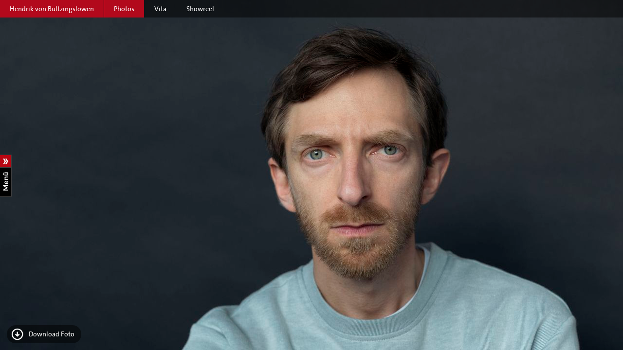

--- FILE ---
content_type: text/html; charset=UTF-8
request_url: https://schott-kreutzer.de/schauspielerinfo/hendrik-von-bueltzingsloewen
body_size: 1950
content:
	<!doctype html>
<html lang="de">
<head>
  <meta charset="utf-8">
  <meta http-equiv="X-UA-Compatible" content="IE=edge">
  <meta name="viewport" content="width=device-width, initial-scale=1">
  <title>Schott+Kreutzer</title>
  <link rel="stylesheet" href="/css/style_20151215.css">
  <link rel="stylesheet" href="/css/justifiedGallery.css" />
  <link rel="apple-touch-icon" sizes="57x57" href="/apple-touch-icon-57x57.png">
  <link rel="apple-touch-icon" sizes="60x60" href="/apple-touch-icon-60x60.png">
  <link rel="icon" type="image/png" href="/favicon-16x16.png" sizes="16x16">
  <link rel="icon" type="image/png" href="/favicon-32x32.png" sizes="32x32">
  <meta name="msapplication-TileColor" content="#da532c">
</head>
<div id="head" class="off"><a href="/index.php" id="logo-small"></a><div class="show-navigation navigation-control"></div><br><ul id="navigation">

		<li style="color: #949494;"><a href="/">DE</a> | <a href="/en">EN</a></li>
		
		<li class="current"><a href="/schauspieler.php">Schauspieler</a><ul><li data-human="1004609"><a href="/schauspielerinfo/frank-auerbach"> Frank Auerbach</a></li><li data-human="1003797"><a href="/schauspielerinfo/michael-benthin"> Michael Benthin</a></li><li data-human="5098996"><a href="/schauspielerinfo/valentin-fruntke"> Valentin Fruntke</a></li><li data-human="5158122"><a href="/schauspielerinfo/cornelius-kiene"> Cornelius Kiene</a></li><li data-human="1008544"><a href="/schauspielerinfo/thomas-kuegel"> Thomas Kügel</a></li><li data-human="1007324"><a href="/schauspielerinfo/peter-kurth"> Peter Kurth</a></li><li data-human="1006141"><a href="/schauspielerinfo/stephan-luca"> Stephan Luca</a></li><li data-human="1022504"><a href="/schauspielerinfo/bjarne-maedel"> Bjarne Mädel</a></li><li data-human="5069425"><a href="/schauspielerinfo/leo-meier"> Leo Meier</a></li><li data-human="1005288"><a href="/schauspielerinfo/markus-meyer"> Markus Meyer</a></li><li data-human="1022503"><a href="/schauspielerinfo/daniel-michel"> Daniel Michel</a></li><li data-human="5012208"><a href="/schauspielerinfo/helmut-mooshammer"> Helmut Mooshammer</a></li><li data-human="1007730"><a href="/schauspielerinfo/jens-muenchow"> Jens Münchow</a></li><li data-human="5088639"><a href="/schauspielerinfo/justus-rosenkranz"> Justus Rosenkranz</a></li><li data-human="5099172"><a href="/schauspielerinfo/linus-scherz"> Linus Scherz</a></li><li data-human="5030160"><a href="/schauspielerinfo/linus-schuetz"> Linus Schütz</a></li><li data-human="1011466"><a href="/schauspielerinfo/robin-sondermann"> Robin Sondermann</a></li><li data-human="1014825"><a href="/schauspielerinfo/heinz-strunk"> Heinz Strunk</a></li><li class="current" data-human="1013956"><a href="/schauspielerinfo/hendrik-von-bueltzingsloewen"> Hendrik von Bültzingslöwen</a></li></ul></li><li><a href="/schauspielerinnen.php">Schauspielerinnen</a><li><a href="/regie.php">Regie</a></li><li><a href="/news.php">News</a></li><li><a href="/agentur.php">Agentur</a></li><li><a href="/kontakt.php">Kontakt</a></li>			<li class="current"><a href="https://www.instagram.com/agenturschottkreutzer" target="_blank"><img src="https://schott-kreutzer.de/img/instagram.png" width="20"></a></a></li>

		</ul>
		
		<div class="hide-navigation navigation-control"></div>

	</div>
<body>

	<div id="content" class="bg fullscreen">

		<div class="top-bar fixed">
		<div class="title">Hendrik von Bültzingslöwen</div>
			<div class="elem-wrapper">
				<a href="#" class="elem current">Photos</a>
				<a href="/schauspielervita/hendrik-von-bueltzingsloewen" class="elem">Vita</a><a href="http://www.schauspielervideos.de/video/hendrik-von-bueltzingsloewen" class="elem" target="_blank">Showreel</a>			</div>
		</div>
		<div class="slideshow">

			<div class="image" style="background-image:url(/assets/images/1585520.jpg); background-repeat: no-repeat; background-size: cover; background-position: top center"><div class="overlay"><div class="imagedownload"><a href="/assets/images/1585520.jpg" download="Hendrik von Bültzingslöwen_1585520.jpg"><span class="icon download"></span><span class="downloadtext"> Download Foto</span></a></div></div></div><div class="image" style="background-image:url(/assets/images/2436168.jpg); background-repeat: no-repeat; background-size: cover; background-position: top center"><div class="overlay"><div class="imagedownload"><a href="/assets/images/2436168.jpg" download="Hendrik von Bültzingslöwen_2436168.jpg"><span class="icon download"></span><span class="downloadtext"> Download Foto</span></a></div><span style="bottom: 0; right: 0; position: absolute; color: white; background-color: rgba(0,0,0,0.5); height: 1.5em; padding-left: 1em; padding-right: 0.5em; line-height: 1.4em;">&copy; Simons Redel</span></div></div><div class="image" style="background-image:url(/assets/images/1585522.jpg); background-repeat: no-repeat; background-size: cover; background-position: top center"><div class="overlay"><div class="imagedownload"><a href="/assets/images/1585522.jpg" download="Hendrik von Bültzingslöwen_1585522.jpg"><span class="icon download"></span><span class="downloadtext"> Download Foto</span></a></div></div></div><div class="image" style="background-image:url(/assets/images/1585570.jpg); background-repeat: no-repeat; background-size: cover; background-position: top center"><div class="overlay"><div class="imagedownload"><a href="/assets/images/1585570.jpg" download="Hendrik von Bültzingslöwen_1585570.jpg"><span class="icon download"></span><span class="downloadtext"> Download Foto</span></a></div></div></div><div class="image" style="background-image:url(/assets/images/1585526.jpg); background-repeat: no-repeat; background-size: cover; background-position: top center"><div class="overlay"><div class="imagedownload"><a href="/assets/images/1585526.jpg" download="Hendrik von Bültzingslöwen_1585526.jpg"><span class="icon download"></span><span class="downloadtext"> Download Foto</span></a></div></div></div><div class="image" style="background-image:url(/assets/images/1585532.jpg); background-repeat: no-repeat; background-size: cover; background-position: top center"><div class="overlay"><div class="imagedownload"><a href="/assets/images/1585532.jpg" download="Hendrik von Bültzingslöwen_1585532.jpg"><span class="icon download"></span><span class="downloadtext"> Download Foto</span></a></div></div></div><div class="image" style="background-image:url(/assets/images/1585568.jpg); background-repeat: no-repeat; background-size: cover; background-position: top center"><div class="overlay"><div class="imagedownload"><a href="/assets/images/1585568.jpg" download="Hendrik von Bültzingslöwen_1585568.jpg"><span class="icon download"></span><span class="downloadtext"> Download Foto</span></a></div></div></div><div class="image" style="background-image:url(/assets/images/2071408.jpg); background-repeat: no-repeat; background-size: cover; background-position: top center"><div class="overlay"><div class="imagedownload"><a href="/assets/images/2071408.jpg" download="Hendrik von Bültzingslöwen_2071408.jpg"><span class="icon download"></span><span class="downloadtext"> Download Foto</span></a></div></div></div><div class="image" style="background-image:url(/assets/images/1585566.jpg); background-repeat: no-repeat; background-size: cover; background-position: top center"><div class="overlay"><div class="imagedownload"><a href="/assets/images/1585566.jpg" download="Hendrik von Bültzingslöwen_1585566.jpg"><span class="icon download"></span><span class="downloadtext"> Download Foto</span></a></div></div></div><div class="image" style="background-image:url(/assets/images/2060169.jpg); background-repeat: no-repeat; background-size: cover; background-position: top center"><div class="overlay"><div class="imagedownload"><a href="/assets/images/2060169.jpg" download="Hendrik von Bültzingslöwen_2060169.jpg"><span class="icon download"></span><span class="downloadtext"> Download Foto</span></a></div><span style="bottom: 0; right: 0; position: absolute; color: white; background-color: rgba(0,0,0,0.5); height: 1.5em; padding-left: 1em; padding-right: 0.5em; line-height: 1.4em;">&copy; Philip Wichmann</span></div></div><div class="image" style="background-image:url(/assets/images/1585592.jpg); background-repeat: no-repeat; background-size: cover; background-position: top center"><div class="overlay"><div class="imagedownload"><a href="/assets/images/1585592.jpg" download="Hendrik von Bültzingslöwen_1585592.jpg"><span class="icon download"></span><span class="downloadtext"> Download Foto</span></a></div><span style="bottom: 0; right: 0; position: absolute; color: white; background-color: rgba(0,0,0,0.5); height: 1.5em; padding-left: 1em; padding-right: 0.5em; line-height: 1.4em;">&copy; Daniel Feistenauer</span></div></div>			<div class="arrow left"></div>

			<div class="arrow right"></div>
		</div>
	</div>

	<ul id="mobile-sub-nav">
	<li><a href="/schauspielerinfo/frank-auerbach"> Frank Auerbach</a></li><li><a href="/schauspielerinfo/michael-benthin"> Michael Benthin</a></li><li><a href="/schauspielerinfo/valentin-fruntke"> Valentin Fruntke</a></li><li><a href="/schauspielerinfo/cornelius-kiene"> Cornelius Kiene</a></li><li><a href="/schauspielerinfo/thomas-kuegel"> Thomas Kügel</a></li><li><a href="/schauspielerinfo/peter-kurth"> Peter Kurth</a></li><li><a href="/schauspielerinfo/stephan-luca"> Stephan Luca</a></li><li><a href="/schauspielerinfo/bjarne-maedel"> Bjarne Mädel</a></li><li><a href="/schauspielerinfo/leo-meier"> Leo Meier</a></li><li><a href="/schauspielerinfo/markus-meyer"> Markus Meyer</a></li><li><a href="/schauspielerinfo/daniel-michel"> Daniel Michel</a></li><li><a href="/schauspielerinfo/helmut-mooshammer"> Helmut Mooshammer</a></li><li><a href="/schauspielerinfo/jens-muenchow"> Jens Münchow</a></li><li><a href="/schauspielerinfo/justus-rosenkranz"> Justus Rosenkranz</a></li><li><a href="/schauspielerinfo/linus-scherz"> Linus Scherz</a></li><li><a href="/schauspielerinfo/linus-schuetz"> Linus Schütz</a></li><li><a href="/schauspielerinfo/robin-sondermann"> Robin Sondermann</a></li><li><a href="/schauspielerinfo/heinz-strunk"> Heinz Strunk</a></li><li class="current" data-human="1013956"><a href="/schauspielerinfo/hendrik-von-bueltzingsloewen"> Hendrik von Bültzingslöwen</a></li></ul></li></ul>


	<div id="foot" class="off">

				<span class="brand-text">Schott + Kreutzer GbR<br>Agentur für Film, Fernsehen und Theater</span>
		<ul>
			<li><a href="/impressum.php">Impressum</a></li>
			<li> &nbsp; &nbsp; </li>
			<li><a href="/datenschutz.php">Datenschutz</a></li>
	
			
			<li><a href="/index.php">Home</a></li>
		</ul>
	</div>

	<script src="/js/jquery-1.11.1.min.js"></script>
	<script src="/js/jquery-ui.min.js"></script>
	<script src="/js/main_20141113.js"></script>
	<script src="/js/jquery.justifiedGallery.js"></script>

</body>
</html>

<div class="new-menu-control active"></div>

--- FILE ---
content_type: text/css
request_url: https://schott-kreutzer.de/css/style_20151215.css
body_size: 4113
content:
@font-face {
  font-family: "thesans";
  src: url("font/thesans-5-regular-webfont.eot");
  src: url("font/thesans-5-regular-webfont.eot?#iefix") format("embedded-opentype"), url("font/thesans-5-regular-webfont.woff2") format("woff2"), url("font/thesans-5-regular-webfont.woff") format("woff"), url("font/thesans-5-regular-webfont.ttf") format("truetype"), url("font/thesans-5-regular-webfont.svg#thesans_5-regularregular") format("svg");
  font-weight: normal;
  font-style: normal; }
@font-face {
  font-family: "thesans";
  src: url("font/thesans-5-regularita-webfont.eot");
  src: url("font/thesans-5-regularita-webfont.eot?#iefix") format("embedded-opentype"), url("font/thesans-5-regularita-webfont.woff2") format("woff2"), url("font/thesans-5-regularita-webfont.woff") format("woff"), url("font/thesans-5-regularita-webfont.ttf") format("truetype"), url("font/thesans-5-regularita-webfont.svg#thesansregular_italic") format("svg");
  font-weight: normal;
  font-style: italic; }
@font-face {
  font-family: "thesans";
  src: url("font/thesans-7-bold-webfont.eot");
  src: url("font/thesans-7-bold-webfont.eot?#iefix") format("embedded-opentype"), url("font/thesans-7-bold-webfont.woff2") format("woff2"), url("font/thesans-7-bold-webfont.woff") format("woff"), url("font/thesans-7-bold-webfont.ttf") format("truetype"), url("font/thesans-7-bold-webfont.svg#thesansbold") format("svg");
  font-weight: bold;
  font-style: normal; }
* {
  margin: 0;
  padding: 0; }

html, body {
  min-height: 100%;
  height: 100%;
  line-height: 120%; }

.text-red{color:#C62126;}

strong {
  font-weight: 700; }

body {
  font-family: "thesans", Trebuchet MS, sans-serif;
  font-size: 100%; }

ul {
  list-style: none; }

a {
  text-decoration: none;
  color: black; }

div {
  box-sizing: border-box; }

.new-menu-control {
  display: none; }

#head.transparent {
  background: rgba(255, 255, 255, 0.8); }

#head.offcettop {
  padding-top: 46px; }

#head {
  width: 280px;
  position: fixed;
  height: 100%;
  left: 0;
  top: 0;
  padding: 30px 45px 30px 45px;
  z-index: 9;
  font-size: 1em;
  background: white;
  overflow: auto;
  overflow-x: hidden;
  transition: left 0.3s ease; }
  #head #togglemenuonlarge {
    right: -40px;
    height: 25px;
    padding-left: 5px;
    padding-right: 5px;
    position: absolute;
    background: #000000;
    color: #fff;
    top: 75%;
    transform: rotate(270deg); }
    #head #togglemenuonlarge:after {
      content: "";
      transform: rotate(90deg);
      background: #B2091C url("../img/menu-arrow.png") no-repeat center center;
      background-size: 50%;
      display: inline-block;
      width: 25px;
      height: 25px;
      left: 53px;
      position: absolute; }
  #head #hidemenuonlarge {
    right: -20px;
    position: absolute;
    background: #000000;
    color: #fff;
    top: 50%; }
  #head #showmenuonlarge {
    right: -20px;
    position: absolute;
    background: #B2091C;
    color: #fff;
    top: 50%; }
  #head .news_menu {
    margin: 0 -25px 70px 0; }
    #head .news_menu hr {
      display: block;
      height: 1px;
      border: 0px;
      border-top: 1px solid #c62227;
      margin: 1em 0;
      padding: 0px; }
    #head .news_menu .newscircle {
      width: 50px;
      height: 50px;
      border-radius: 25px;
      background-color: #c62126;
      color: white;
      text-align: center;
      position: relative;
      top: -42px;
      left: 165px;
      line-height: 50px;
      font-size: 14pxf; }
    #head .news_menu .newstext {
      margin-top: -40px;
      width: 70%;
      font-size: 0.85em;
      line-height: 1.3em; }
      #head .news_menu .newstext a {
        color: #949494; }
        #head .news_menu .newstext a b {
          color: #000000; }
      #head .news_menu .newstext .red {
        color: #C62126; }
  #head a#logo {
    display: block;
    height: 129px;
    width: 128px;
    margin: 0 auto;
    background: url(../img/logo.png) no-repeat left top; }
  #head a#logo-small {
    display: block;
    height: 65px;
    width: 65px;
    background: url(../img/logo-small.png) no-repeat left top; }
  #head .navigation-control {
    display: none;
    cursor: pointer; }
  #head .hide-navigation {
    width: 14px;
    height: 18px;
    position: absolute;
    right: 30px;
    bottom: 20px;
    background: url(../img/menu_arr.png) no-repeat left top; }
  #head .brand-text {
    display: block;
    margin: 30px 0 45px;
    text-transform: uppercase;
    font-size: 14px;
    text-align: center; }
  #head ul#navigation {
    margin-bottom: 50px; }
    #head ul#navigation > li {
      padding: 6px 0; }
      #head ul#navigation > li a {
        text-transform: uppercase;
        font-size: 14px;
        color: #949494; }
      #head ul#navigation > li a:hover {
        color: black; }
      #head ul#navigation > li > ul li {
        padding: 1px 0;
        margin-left: 20px; }
        #head ul#navigation > li > ul li a {
          text-transform: uppercase;
          font-size: 13px;
          vertical-align: middle;
          letter-spacing: 0.03em; }
        #head ul#navigation > li > ul li a:before {
          content: "";
          display: inline-block;
          width: 15px;
          height: 15px;
          position: relative;
          top: 4px;
          background: url(../img/list_icon.png) no-repeat left top;
          opacity: 0.2;
          margin-right: -18px;
          left: -21px; }
        #head ul#navigation > li > ul li a:hover {
          color: #B2091C; }
        #head ul#navigation > li > ul li a:hover:before {
          opacity: 1; }
      #head ul#navigation > li > ul li.current a {
        color: #B2091C; }
      #head ul#navigation > li > ul li.current a:before {
        opacity: 1; }
    #head ul#navigation > li.current > a {
      color: black; }

ul#mobile-sub-nav {
  background: white;
  padding: 30px 30px 0; }
  ul#mobile-sub-nav li {
    padding: 7px 0;
    border-top: 1px solid #E1E1E1; }
    ul#mobile-sub-nav li a {
      color: #949494;
      text-transform: uppercase;
      font-size: 13px;
      vertical-align: middle; }
    ul#mobile-sub-nav li a:before {
      content: "";
      display: inline-block;
      width: 15px;
      height: 15px;
      position: relative;
      top: 2px;
      background: url(../img/list_icon.png) no-repeat left top;
      opacity: 0.2;
      margin-right: 5px; }
    ul#mobile-sub-nav li a:hover {
      color: #B2091C; }
    ul#mobile-sub-nav li a:hover:before {
      opacity: 1; }
  ul#mobile-sub-nav li.current a {
    color: #B2091C; }
  ul#mobile-sub-nav li.current a:before {
    opacity: 1; }
  ul#mobile-sub-nav li:last-child {
    border-bottom: 1px solid #E1E1E1; }

#content {
  padding-left: 280px;
  width: 100%;
  height: 100%;
  font-size: 0.9em;
  position: relative;
  overflow-x: hidden;
  overflow-y: scroll;
  -webkit-overflow-scrolling: touch; }
  #content .contentpage {
    padding: 0 20px;
    width: 70%; }
    #content .contentpage p {
      margin-bottom: 1em; }
  #content .scroll {
    overflow-x: hidden; }
  #content .top-bar {
    background: black;
    color: white;
    left: 280px;
    width: 100%;
    overflow: auto;
    transition: left 0.3s ease; }
    #content .top-bar .title {
      display: block;
      float: left;
      height: 36px;
      line-height: 36px;
      padding: 0 20px;
      min-width: 200px;
      max-width: 320px;
      background: #B2091C;
      font-size: 1em;
      overflow: hidden; }
    #content .top-bar .elem-wrapper {
      float: left;
      padding: 0 1px; }
      #content .top-bar .elem-wrapper a.elem {
        float: left;
        color: white;
        padding: 0 20px;
        height: 36px;
        line-height: 36px;
        margin-right: 1px; }
      #content .top-bar .elem-wrapper a.elem.current,
      #content .top-bar .elem-wrapper a.elem:hover {
        background: #B2091C; }
  #content .top-bar.fixed {
    position: absolute;
    right: 0;
    left: 280px;
    width: auto;
    z-index: 11;
    background: rgba(0, 0, 0, 0.5); }
  #content .tile {
    position: relative;
    width: 16.66667%;
    overflow: hidden;
    height: auto;
    float: left;
    opacity: 1;
    transition: opacity 0.3s ease-in-out; }
  #content .tile:before {
    content: "";
    display: block;
    padding-top: 100%; }
  #content .schauspielerinnen .tile {
    width: 20%; }
  #content .fade-out {
    opacity: 0.2; }
  #content .slideshow {
    height: 100%;
    min-height: 100%;
    width: 100%;
    background: grey;
    overflow: hidden;
    position: relative;
    z-index: 2;
    background: black; }
    #content .slideshow .imagedownload {
      margin: 0 1em 1em 1em;
      padding: 0.4em 1em 0.4em 0.6em;
      border-radius: 2em;
      bottom: 0;
      left: 0;
      position: absolute;
      color: white;
      background-color: rgba(0, 0, 0, 0.5);
      line-height: 1.4em; }
      #content .slideshow .imagedownload .downloadtext {
        padding: 0 0 0 0.75em;
        line-height: 1.7em;
        color: white; }
      #content .slideshow .imagedownload .icon.download {
        background: url(../img/download-white.png) no-repeat center center;
        height: 25px;
        width: 25px;
        float: left;
        display: block; }
    #content .slideshow .image {
      background: black;
      position: absolute;
      height: 100%;
      float: left;
      width: 100%;
      transition: transform 1s ease; }
      #content .slideshow .image .overlay {
        background: rgba(0, 0, 0, 0.5);
        height: 100%; }
    #content .slideshow .image.current {
      transform: translate(0, 0);
      will-change: transform; }
      #content .slideshow .image.current .overlay {
        background: none; }
        #content .slideshow .image.current .overlay img {
          max-height: 100%; }
    #content .slideshow .image.next {
      transform: translate(100%, 0);
      will-change: transform; }
      #content .slideshow .image.next .overlay img {
        max-height: 100%; }
    #content .slideshow .image.prev {
      transform: translate(-100%, 0);
      will-change: transform; }
      #content .slideshow .image.prev .overlay img {
        max-height: 100%; }
    #content .slideshow .image.pink {
      background: pink; }
    #content .slideshow .image.blue {
      background: blue; }
    #content .slideshow .image.red {
      background: red; }
    #content .slideshow .image.orange {
      background: orange; }
    #content .slideshow .image.teal {
      background: teal; }
    #content .slideshow .image.purple {
      background: purple; }
    #content .slideshow .arrow {
      position: absolute;
      top: 0;
      height: 93%;
      width: 50%;
      background: none;
      z-index: 9999;
      cursor: pointer; }
    #content .slideshow .arrow.left:hover {
      background: url(../img/arr_left.png) no-repeat left center; }
    #content .slideshow .arrow.right:hover {
      background: url(../img/arr_right.png) no-repeat right center; }
    #content .slideshow .arrow.left {
      left: 0; }
    #content .slideshow .arrow.right {
      right: 0; }
  #content .container {
    max-width: 940px;
    padding: 40px 40px 40px 70px; }
    #content .container ul {
      margin-bottom: 26px; }
      #content .container ul li {
        overflow: hidden; }
        #content .container ul li .key {
          display: block;
          width: 100px;
          float: left; }
        #content .container ul li .key.red {
          color: #c52125; }
        #content .container ul li .value {
          display: block;
          margin-left: 110px; }
    #content .container .side {
      float: right;
      width: 240px;
      padding: 0 0 40px 40px; }
      #content .container .side .image-vita img {
        max-width: 220px; }
      #content .container .side ul {
        margin-top: 10px; }
        #content .container .side ul li {
          padding: 5px 0; }
          #content .container .side ul li a {
            color: #c52125;
            display: block; }
      #content .container .side .icon {
        height: 25px;
        width: 25px;
        float: left;
        display: block; }
      #content .container .side .text {
        display: block;
        margin-left: 30px;
        padding-top: 2px; }
      #content .container .side .icon.download {
        background: url(../img/download.png) no-repeat center center; }
      #content .container .side .icon.extern {
        background: url(../img/extern.png) no-repeat center center; }
      #content .container .side .icon.email {
        background: url(../img/email.png) no-repeat center center; }
  #content .biocontainer {
    max-width: 940px;
    padding: 0px 40px 40px 70px; }
    #content .biocontainer ul {
      margin-bottom: 26px; }
      #content .biocontainer ul li {
        overflow: hidden; }
        #content .biocontainer ul li .key {
          display: block;
          width: 100px;
          float: left; }
        #content .biocontainer ul li .key.red {
          color: #c52125; }
        #content .biocontainer ul li .value {
          display: block;
          margin-left: 110px; }
  #content p {
    margin-bottom: 40px; }
  #content .image-with-text {
    margin-bottom: 40px;
    margin-left: 40px;
    overflow: auto; }
    #content .image-with-text .heading {
      color: #c52125;
      display: block;
      margin-left: 215px;
      font-size: 17px; }
    #content .image-with-text .heading.news {
      color: #c52125;
      display: block;
      margin-left: 215px;
      font-size: 18px; }
    #content .image-with-text .text {
      margin-left: 215px;
      margin-top: 7px;
      max-width: 50%; }
    #content .image-with-text .text.news {
      width: 25%; }
      #content .image-with-text .text.news a:hover {
        text-decoration: underline; }
      #content .image-with-text .text.news a {
        color: #c52125; }
    #content .image-with-text .image-holder {
      width: 180px;
      height: 180px;
      float: left;
      overflow: hidden; }

#content.bg {
  background: url(../img/bg.png) 270px top; }

.mainpage {
  max-width: 800px;
  box-shadow: 0px 0px 15px 0px rgba(50, 50, 50, 0.75);
  margin: 0 auto;
  position: relative;
  z-index: 8; }

#foot {
  position: absolute;
  background: white;
  bottom: 0;
  width: 255px;
  padding: 10px 0 15px 50px;
  z-index: 10;
  transition: left 0.3s ease; }
  #foot .news_menu {
    display: none; }
  #foot ul li {
    float: left; }
    #foot ul li a {
      color: #949494;
      text-transform: uppercase;
      font-size: 12px; }
    #foot ul li a:hover {
      color: black; }
  #foot ul li:last-child {
    padding-left: 15px; }
  #foot .brand-text {
    display: none; }

@media only screen and (min-width: 801px) and (max-width: 1300px) {
  #content {
    transition: padding-left 0.3s ease; }

  #content.fullscreen {
    padding-left: 0; }
    #content.fullscreen .top-bar.fixed {
      left: 0px; }

  #head.off {
    left: -280px; }

  #foot.off {
    left: -280px; }

  .new-menu-control {
    width: 24px;
    height: 87px;
    position: absolute;
    top: 50%;
    margin-top: -42px;
    background: url(../img/menu_icon_new.png) no-repeat left top;
    left: 280px;
    z-index: 10000;
    cursor: pointer;
    display: block;
    transition: left 0.3s ease; }
    .new-menu-control.active {
      background-position: -24px;
      left: 0; } }
@media only screen and (max-width: 1300px) {
  .page {
    overflow: auto; }

  #head.page {
    width: 280px;
    overflow: hidden; }

  .hidenav #head.page {
    width: 0px;
    padding: 0 0 0 0; }
    .hidenav #head.page .news_menu {
      display: none; }
    .hidenav #head.page #navigation {
      display: none; }
    .hidenav #head.page #logo-small {
      margin-left: 3px;
      margin-top: 2px;
      background-size: contain;
      height: 35px; }
  .hidenav #content {
    padding-left: 0px; }
    .hidenav #content .top-bar.fixed {
      left: 0px; }
      .hidenav #content .top-bar.fixed .title:before {
        content: "";
        background: url("../img/menu_icon_small.png") no-repeat left top;
        background-size: cover;
        display: inline-block;
        width: 20px;
        height: 20px;
        left: -10px;
        top: 5px;
        position: relative;
        margin-right: 20px; }
  .hidenav #foot {
    display: none; } }
@media only screen and (max-width: 1100px) {
  #content .tile {
    width: 25%; }

  #content .schauspielerinnen .tile {
    width: 33.33333%; }

  #content .image-with-text .text.news {
    width: 46%; }

  .hidenav #head.page {
    display: none; }
    .hidenav #head.page #navigation {
      display: none; } }
@media only screen and (min-width: 801px) {
  ul#navigation {
    display: block !important; }

  ul#mobile-sub-nav {
    display: none !important; } }
@media only screen and (max-width: 800px) {
  .new-menu-control {
    display: none; }

  .hidenav #head.page {
    width: auto;
    display: block; }
    .hidenav #head.page #logo-small {
      display: block;
      height: 65px;
      width: 65px;
      background: url(../img/logo-small.png) no-repeat left top; }
  .hidenav #content .top-bar.fixed .title:before {
    content: "";
    background: none;
    display: block;
    width: 0;
    height: 0;
    left: 0;
    top: 0;
    position: absolute;
    margin-right: 0; }
  .hidenav #foot {
    display: block; }

  #head {
    position: relative;
    width: 100%;
    height: auto;
    padding: 20px 30px;
    border-right: none; }
    #head .news_menu {
      display: none; }
    #head a#logo {
      margin: 0 0 25px -10px;
      height: 85px;
      width: 85px;
      background-position: top right; }
    #head .navigation-control {
      display: block; }
    #head .show-navigation {
      width: 38px;
      height: 47px;
      position: absolute;
      top: 20px;
      background: url(../img/menu_icon.png) no-repeat left top;
      right: 30px; }
    #head .brand-text,
    #head ul#navigation > li > ul {
      display: none !important; }
    #head ul#navigation {
      display: none; }
      #head ul#navigation li {
        border-top: 1px solid #E1E1E1; }
      #head ul#navigation li:last-child {
        border-bottom: 1px solid #E1E1E1; }

  #content.bg {
    background-position: left top; }

  #content {
    padding-left: 0;
    min-height: 1px;
    height: auto;
    position: relative;
    overflow: auto; }
    #content .fade-out {
      opacity: 1; }
    #content .contentpage {
      width: 100%; }
    #content .scroll {
      overflow: auto;
      top: 0;
      left: 0;
      position: static; }
    #content .slideshow {
      height: 460px; }
      #content .slideshow .arrow.left {
        background: url(../img/arr_left.png) no-repeat left center;
        background-size: 24.7%;
        left: -27px;
        -webkit-tap-highlight-color: transparent; }
      #content .slideshow .arrow.left:hover {
        background: url(../img/arr_left.png) no-repeat left center;
        background-size: 24.7%;
        left: -27px;
        -webkit-tap-highlight-color: transparent; }
      #content .slideshow .arrow.right {
        background: url(../img/arr_right.png) no-repeat right center;
        background-size: 24.7%;
        right: -27px;
        -webkit-tap-highlight-color: transparent; }
      #content .slideshow .arrow.right:hover {
        background: url(../img/arr_right.png) no-repeat right center;
        background-size: 24.7%;
        right: -27px;
        -webkit-tap-highlight-color: transparent; }
      #content .slideshow .arrow {
        height: 86%; }
      #content .slideshow .imagedownload {
        margin: 0 0 0.3em 0.3em;
        padding: 0.3em 0.5em 0.3em 0.3em;
        border-radius: 2em;
        line-height: 1.4em; }
        #content .slideshow .imagedownload .downloadtext {
          padding: 0 0 0 0.75em;
          line-height: 1.7em;
          color: white; }
        #content .slideshow .imagedownload .icon.download {
          background: url(../img/download-white.png) no-repeat center center;
          height: 25px;
          width: 25px;
          float: left;
          display: block; }
    #content .top-bar .title {
      max-width: 100%;
      min-width: 100%;
      width: 100%;
      min-height: 37px;
      display: tale-cell;
      height: auto;
      line-height: 20px;
      padding: 8.5px 35px;
      border-bottom: 1px solid white; }
    #content .top-bar .elem-wrapper {
      padding: 0 15px; }
    #content .top-bar.fixed {
      right: 0;
      left: 0;
      width: 100%;
      position: static;
      background: black; }
    #content .tile,
    #content .schauspielerinnen .tile {
      width: 50%; }
    #content .container {
      padding: 30px; }
      #content .container ul li .key {
        display: block;
        width: 90px;
        float: left; }
      #content .container ul li .key.red {
        color: #c52125; }
      #content .container ul li .value {
        display: block;
        margin-left: 105px; }
      #content .container .side {
        float: none;
        width: 100%;
        padding: 0; }
        #content .container .side .image-vita img {
          width: 200px; }
        #content .container .side ul {
          margin-top: 10px; }
          #content .container .side ul li {
            padding: 5px 0; }
            #content .container .side ul li a {
              color: #c52125;
              display: block; }
        #content .container .side .icon {
          height: 25px;
          width: 25px;
          float: left;
          display: block; }
        #content .container .side .text {
          display: block;
          margin-left: 30px;
          padding-top: 2px; }
        #content .container .side .icon.download {
          background: url(../img/download.png) no-repeat center center; }
        #content .container .side .icon.extern {
          background: url(../img/extern.png) no-repeat center center; }
        #content .container .side .icon.email {
          background: url(../img/email.png) no-repeat center center; }
    #content p {
      margin-bottom: 40px; }
    #content .image-with-text {
      margin-bottom: 40px;
      overflow: auto; }
      #content .image-with-text .heading {
        color: #c52125;
        display: block;
        margin-left: 0; }
      #content .image-with-text .heading.news {
        color: #c52125;
        display: block;
        margin-left: 0;
        font-size: 18px; }
      #content .image-with-text .text {
        margin-left: 0;
        max-width: 100%; }
      #content .image-with-text .image-holder {
        width: 150px;
        height: 150px;
        float: none;
        margin: 0 0 15px 0;
        background: black; }
      #content .image-with-text .text.news {
        width: 90%; }

  ul#mobile-sub-nav {
    display: block; }

  #foot {
    position: static;
    padding: 30px;
    width: 100%; }
    #foot .news_menu {
      display: block;
      margin-bottom: 20px; }
      #foot .news_menu hr {
        display: block;
        height: 1px;
        border: 0px;
        border-top: 1px solid #c62227;
        margin: 1em 0;
        padding: 0px; }
      #foot .news_menu .newscircle {
        width: 50px;
        height: 50px;
        border-radius: 25px;
        background-color: #c62126;
        color: white;
        text-align: center;
        position: relative;
        top: -42px;
        line-height: 50px;
        font-size: 14px;
        font-weight: bold;
        margin-left: -25px;
        left: 50%; }
      #foot .news_menu .newstext {
        margin-top: -24px;
        margin-bottom: 40px;
        width: 80%;
        font-size: 0.93em;
        line-height: 1.4em; }
        #foot .news_menu .newstext a {
          color: #949494; }
          #foot .news_menu .newstext a b {
            color: #000000; }
        #foot .news_menu .newstext .red {
          color: #C62126; }
    #foot .brand-text {
      display: block;
      text-align: center;
      margin-bottom: 40px;
      text-transform: uppercase;
      font-size: 14px; } }
@media only screen and (max-width: 700px) {
  #content .slideshow {
    max-height: 370px; } }
@media only screen and (max-width: 600px) {
  #content .slideshow {
    max-height: 310px; } }
@media only screen and (max-width: 500px) {
  #content .slideshow {
    max-height: 250px; } }
@media only screen and (max-width: 450px) {
  #content .slideshow {
    max-height: 220px; } }
@media only screen and (max-width: 400px) {
  #content .slideshow {
    max-height: 200px; } }
@media only screen and (max-height: 605px) and (min-width: 800px) {
  #head .news_menu {
    display: none; } }
@media only screen and (max-height: 540px) and (min-width: 800px) {
  #head .news_menu {
    display: none; }
  #head a#logo {
    display: block;
    height: 65px;
    width: 65px;
    margin: 0 auto;
    background: url(../img/logo-small.png) no-repeat left top; } }
@media only screen and (max-height: 460px) and (min-width: 800px) {
  #head {
    padding: 10px 45px 30px 45px; }
    #head .news_menu {
      display: none; }
    #head a#logo {
      display: block;
      height: 65px;
      width: 65px;
      margin: 0 auto;
      background: url(../img/logo-small.png) no-repeat left top; }
    #head .brand-text {
      margin: 10px 0 15px 9; } }

/*# sourceMappingURL=style_20151215.css.map */


--- FILE ---
content_type: text/javascript
request_url: https://schott-kreutzer.de/js/jquery.justifiedGallery.js
body_size: 5055
content:
/*!
 * Justified Gallery - v3.2.0
 * http://miromannino.com/projects/justified-gallery/
 * Copyright (c) 2014 Miro Mannino
 * Licensed under the MIT license.
 */
(function($) {

	/* Events
		jg.complete : called when all the gallery has been created
		jg.resize : called when the gallery has been resized
	*/

	$.fn.justifiedGallery = function (arg) {

		// Default options
		var defaults = {
			sizeRangeSuffixes : {
				'lt100': '_t', 
				'lt240': '_m', 
				'lt320': '_n', 
				'lt500': '', 
				'lt640': '_z', 
				'lt1024': '_b'
			},
			rowHeight : 120,
			maxRowHeight : 0, //negative value = no limits, 0 = 1.5 * rowHeight
			margins : 1,
			lastRow : 'nojustify', // or can be 'justify' or 'hide'
			justifyThreshold: 0.35, // if available space / row width <= 0.35 it will be always justified 
															// (lastRow setting is not considered)
			cssAnimation: false,
			captionsAnimationDuration : 500,
			captionsVisibleOpacity : 0.7, 
			imagesAnimationDuration : 300,
			fixedHeight : false,
			captions : true,
			rel : null, //rewrite the rel of each analyzed links
			target : null, //rewrite the target of all links
			extension : /\.[^.]+$/,
			refreshTime : 250,
			randomize : false
		};

		function getSuffix(width, height, context) {
			var longestSide;
			longestSide = (width > height) ? width : height;
			if (longestSide <= 100) {
				return context.settings.sizeRangeSuffixes.lt100;
			} else if (longestSide <= 240) {
				return context.settings.sizeRangeSuffixes.lt240;
			} else if (longestSide <= 320) {
				return context.settings.sizeRangeSuffixes.lt320;
			} else if (longestSide <= 500) {
				return context.settings.sizeRangeSuffixes.lt500;
			} else if (longestSide <= 640) {
				return context.settings.sizeRangeSuffixes.lt640;
			} else {
				return context.settings.sizeRangeSuffixes.lt1024;
			}
		}

		function onEntryMouseEnterForCaption (ev) {
			var $caption = $(ev.currentTarget).find('.caption');
			if (ev.data.settings.cssAnimation) {
				$caption.addClass('caption-visible').removeClass('caption-hidden');
			} else {
				$caption.stop().fadeTo(ev.data.settings.captionsAnimationDuration, ev.data.settings.captionsVisibleOpacity);
			}
		}

		function onEntryMouseLeaveForCaption (ev) {
			var $caption = $(ev.currentTarget).find('.caption');
			if (ev.data.settings.cssAnimation) {
				$caption.removeClass('caption-visible').removeClass('caption-hidden');
			} else {
				$caption.stop().fadeTo(ev.data.settings.captionsAnimationDuration, 0.0);
			}
		}

		function displayEntry($entry, x, y, imgWidth, imgHeight, rowHeight, context) {
			var $image = $entry.find('img');
			$image.css('width', imgWidth);
			$image.css('height', imgHeight);
			$image.css('margin-left', - imgWidth / 2);
			$image.css('margin-top', - imgHeight / 2);
			$entry.width(imgWidth);
			$entry.height(rowHeight);
			$entry.css('top', y);
			$entry.css('left', x);

			//DEBUG// console.log('displayEntry: $image.width() = ' + $image.width() + ' $image.height() = ' + $image.height());

			// Image reloading for an high quality of thumbnails
			var imageSrc = $image.attr('src');
			var newImageSrc = imageSrc.replace(context.settings.extension, '').replace(context.usedSizeRangeRegExp, '') + 
								getSuffix(imgWidth, imgHeight, context) + 
								imageSrc.match(context.settings.extension)[0];

			$image.one('error', function () {
				//DEBUG// console.log('revert the original image');
				$image.attr('src', $image.data('jg.originalSrc')); //revert to the original thumbnail, we got it.
			});

			var loadNewImage = function () {
				if (imageSrc !== newImageSrc) { //load the new image after the fadeIn
					$image.attr('src', newImageSrc);
				}
			};

			if (context.settings.cssAnimation) {
				$entry.addClass('entry-visible');
				loadNewImage();
			} else {
				$entry.stop().fadeTo(context.settings.imagesAnimationDuration, 1.0, loadNewImage);
			}

			// Captions ------------------------------
			//TODO option for caption always visible
			var captionMouseEvents = $entry.data('jg.captionMouseEvents');
			if (context.settings.captions === true) {
				var $imgCaption = $entry.find('.caption');
				if ($imgCaption.length === 0) { // Create it if it doesn't exists
					var caption = $image.attr('alt');
					if (typeof caption === 'undefined') caption = $entry.attr('title');
					if (typeof caption !== 'undefined') { // Create only we found something
						$imgCaption = $('<div class="caption">' + caption + '</div>');
						$entry.append($imgCaption);
					}
				}
			
				// Create events (we check again the $imgCaption because it can be still inexistent)
				if ($imgCaption.length !== 0 && typeof captionMouseEvents === 'undefined') { 
					captionMouseEvents = {
						mouseenter: onEntryMouseEnterForCaption,
						mouseleave: onEntryMouseLeaveForCaption
					};
					$entry.on('mouseenter', undefined, context, captionMouseEvents.mouseenter);
					$entry.on('mouseleave', undefined, context, captionMouseEvents.mouseleave);
					$entry.data('jg.captionMouseEvents', captionMouseEvents);
				}
			} else {
				if (typeof captionMouseEvents !== 'undefined') {
					$entry.off('mouseenter', undefined, context, captionMouseEvents.mouseenter);
					$entry.off('mouseleave', undefined, context, captionMouseEvents.mouseleave);
					$entry.removeData('jg.captionMouseEvents');
				}
			}

		}

		function prepareBuildingRow(context, isLastRow) {
			var i, $entry, $image, stdImgW, newImgW, newImgH, justify = true;
			var minHeight = 0;
			var availableWidth = context.galleryWidth;
			var extraW = availableWidth - context.buildingRow.width - 
							((context.buildingRow.entriesBuff.length - 1) * context.settings.margins);

			//Skip the last row if we can't justify it and the lastRow == 'hide'
			if (isLastRow && context.settings.lastRow === 'hide' && (extraW / availableWidth > context.settings.justifyThreshold)) {
				for (i = 0; i < context.buildingRow.entriesBuff.length; i++) {
					$entry = context.buildingRow.entriesBuff[i];
					if (context.settings.cssAnimation) 
						$entry.removeClass('entry-visible');						
					else
						$entry.stop().fadeTo(0, 0);
				}
				return -1;
			}

			// With lastRow = nojustify, justify if (extraW / availableWidth <= context.settings.justifyThreshold)
			if (isLastRow && context.settings.lastRow === 'nojustify' && (extraW / availableWidth > context.settings.justifyThreshold)) 
				justify = false;

			//DEBUG// console.log('prepareBuildingRow: availableWidth: ' + availableWidth + ' extraW: ' + extraW);

			for (i = 0; i < context.buildingRow.entriesBuff.length; i++) {
				$image = context.buildingRow.entriesBuff[i].find('img');
				stdImgW = Math.ceil($image.data('jg.imgw') / ($image.data('jg.imgh') / context.settings.rowHeight));

				if (justify) {
					if (i < context.buildingRow.entriesBuff.length - 1) {
						// Scale proportionally of the image aspect ratio (the more is long, the more can be extended)
						newImgW = stdImgW + Math.ceil(stdImgW / context.buildingRow.width * extraW);
					} else {
						newImgW = availableWidth;
					}

					// Scale factor for the new width is (newImgW / stdImgW), hence:
					newImgH = Math.ceil(context.settings.rowHeight * (newImgW / stdImgW));

					// With fixedHeight the newImgH >= rowHeight. In some cases here this is not satisfied (due to the justification)
					if (context.settings.fixedHeight && newImgH < context.settings.rowHeight) {
						newImgW = stdImgW;
						newImgH = context.settings.rowHeight;
					}
				} else {
					newImgW = stdImgW;
					newImgH = context.settings.rowHeight;
				}

				$image.data('jg.imgw', newImgW);
				$image.data('jg.imgh', newImgH);

				//DEBUG// console.log($image.attr('alt') + ' new jq.imgw = ' + $image.data('jg.imgw') + ' new jg.imgh = ' + $image.data('jg.imgh'));
				
				availableWidth -= newImgW + ((i < context.buildingRow.entriesBuff.length - 1) ? context.settings.margins : 0);
				if (i === 0 || minHeight > newImgH) minHeight = newImgH;
			}

			//DEBUG// console.log('availableWidth: ' + availableWidth + ' extraW: ' + extraW);

			if (context.settings.fixedHeight) minHeight = context.settings.rowHeight;
			return minHeight;
		}

		function rewind(context) {
			context.lastAnalyzedIndex = -1;
			context.buildingRow.entriesBuff = [];
			context.buildingRow.width = 0;
			context.offY = 0;
			context.firstRowFlushed = false;
		}

		function flushRow(context, isLastRow) {
			var $entry, $image, minHeight, offX = 0;

			//DEBUG// console.log('flush (width: ' + context.buildingRow.width + ', galleryWidth: ' + context.galleryWidth + ', ' + 'isLastRow: ' + isLastRow + ')');

			minHeight = prepareBuildingRow(context, isLastRow);
			if (isLastRow && context.settings.lastRow === 'hide' && minHeight === -1) {
				context.buildingRow.entriesBuff = [];
				context.buildingRow.width = 0;
				return;
			}

			if (context.settings.maxRowHeight > 0 && context.settings.maxRowHeight < minHeight)
				minHeight = context.settings.maxRowHeight;
			else if (context.settings.maxRowHeight === 0 && (1.5 * context.settings.rowHeight) < minHeight)
				minHeight = 1.5 * context.settings.rowHeight;

			for (var i = 0; i < context.buildingRow.entriesBuff.length; i++) {
				$entry = context.buildingRow.entriesBuff[i];
				$image = $entry.find('img');
				displayEntry($entry, offX, context.offY, $image.data('jg.imgw'), $image.data('jg.imgh'), minHeight, context);
				offX += $image.data('jg.imgw') + context.settings.margins;
			}

			//Gallery Height
			context.$gallery.height(context.offY + minHeight +
				(context.spinner.active ? context.spinner.$el.innerHeight() : 0)
			);

			if(!isLastRow) {
				//Ready for a new row
				context.offY += minHeight + context.settings.margins;

				//DEBUG// console.log('minHeight: ' + minHeight + ' offY: ' + context.offY);

				context.buildingRow.entriesBuff = []; //clear the array creating a new one
				context.buildingRow.width = 0;
				context.firstRowFlushed = true;
				context.$gallery.trigger('jg.rowflush');
			}
		}

		function checkWidth(context) {
			context.checkWidthIntervalId = setInterval(function () {
				var galleryWidth = parseInt(context.$gallery.width(), 10);
				if (context.galleryWidth !== galleryWidth) {
					//DEBUG// console.log("resize. old: " + context.galleryWidth + " new: " + galleryWidth);
					
					context.galleryWidth = galleryWidth;
					rewind(context);

					// Restart to analyze
					startImgAnalyzer(context, true);
				}
			}, context.settings.refreshTime);
		}	

		function startLoadingSpinnerAnimation(spinnerContext) {
			clearInterval(spinnerContext.intervalId);
			spinnerContext.intervalId = setInterval(function () {
				if (spinnerContext.phase < spinnerContext.$points.length) 
					spinnerContext.$points.eq(spinnerContext.phase).fadeTo(spinnerContext.timeslot, 1);
				else
					spinnerContext.$points.eq(spinnerContext.phase - spinnerContext.$points.length).fadeTo(spinnerContext.timeslot, 0);
				spinnerContext.phase = (spinnerContext.phase + 1) % (spinnerContext.$points.length * 2);
			}, spinnerContext.timeslot);
		}

		function stopLoadingSpinnerAnimation(spinnerContext) {
			clearInterval(spinnerContext.intervalId);
			spinnerContext.intervalId = null;
		}

		function stopImgAnalyzerStarter(context) {
			context.yield.flushed = 0;
			if (context.imgAnalyzerTimeout !== null) clearTimeout(context.imgAnalyzerTimeout);
		}

		function startImgAnalyzer(context, isForResize) {
			stopImgAnalyzerStarter(context);
			context.imgAnalyzerTimeout = setTimeout(function () { analyzeImages(context, isForResize); }, 0.001);
			analyzeImages(context, isForResize);
		}

		function analyzeImages(context, isForResize) {
			
			//DEBUG// 
			/*var rnd = parseInt(Math.random() * 10000, 10);
			//DEBUG// console.log('analyzeImages ' + rnd + ' start');
			//DEBUG// console.log('images status: ');
			for (var i = 0; i < context.entries.length; i++) {
				var $entry = $(context.entries[i]);
				var $image = $entry.find('img');
				//DEBUG// console.log(i + ' (alt: ' + $image.attr('alt') + 'loaded: ' + $image.data('jg.loaded') + ')');
			}*/

			/* The first row */
			var isLastRow;
			
			for (var i = context.lastAnalyzedIndex + 1; i < context.entries.length; i++) {
				var $entry = $(context.entries[i]);
				var $image = $entry.find('img');

				//DEBUG// console.log('checking: ' + i + ' (loaded: ' + $image.data('jg.loaded') + ')');

				if ($image.data('jg.loaded') === true) {
					var newImgW = Math.ceil($image.data('jg.imgw') / ($image.data('jg.imgh') / context.settings.rowHeight));

					//DEBUG// console.log('analyzed img ' + $image.attr('alt') + ', imgW: ' + $image.data('jg.imgw') + ', imgH: ' + $image.data('jg.imgh') + ', rowWidth: ' + context.buildingRow.width);

					isLastRow = context.firstRowFlushed && (i >= context.entries.length - 1);

					// NOTE: If we have fixed height we need to never have a negative extraW, else some images can be hided.
					//				This is because the images need to have a smaller height, but fixed height doesn't allow it
					if (context.buildingRow.width + (context.settings.fixedHeight ? newImgW : newImgW / 2) + 
								(context.buildingRow.entriesBuff.length - 1) * 
								context.settings.margins > context.galleryWidth) {

						flushRow(context, isLastRow);

						if(++context.yield.flushed >= context.yield.every) {
							//DEBUG// console.log("yield");
							startImgAnalyzer(context, isForResize);
							return;
						}

					}

					context.buildingRow.entriesBuff.push($entry);
					context.buildingRow.width += newImgW;
					context.lastAnalyzedIndex = i;

				} else if ($image.data('jg.loaded') !== 'error') {
					return;
				}
			}

			// Last row flush (the row is not full)
			if (context.buildingRow.entriesBuff.length > 0) flushRow(context, context.firstRowFlushed);

			if (context.spinner.active) {
				context.spinner.active = false;
				context.$gallery.height(context.$gallery.height() - context.spinner.$el.innerHeight());
				context.spinner.$el.detach();
				stopLoadingSpinnerAnimation(context.spinner);
			}

			/* Stop, if there is, the timeout to start the analyzeImages.
					This is because an image can be set loaded, and the timeout can be set,
					but this image can be analyzed yet. 
			*/
			stopImgAnalyzerStarter(context);

			//On complete callback
			if (!isForResize) context.$gallery.trigger('jg.complete'); else context.$gallery.trigger('jg.resize');

			//DEBUG// console.log('analyzeImages ' + rnd +  ' end');
		}

		function checkSettings (context) {

			function checkSuffixesRange(range) {
				if (typeof context.settings.sizeRangeSuffixes[range] !== 'string')
					throw 'sizeRangeSuffixes.' + range + ' must be a string';
			}

			function checkOrConvertNumber(setting) {
				if (typeof context.settings[setting] === 'string') {
					context.settings[setting] = parseFloat(context.settings[setting], 10);
					if (isNaN(context.settings[setting])) throw 'invalid number for ' + setting;
				} else if (typeof context.settings[setting] === 'number') {
					if (isNaN(context.settings[setting])) throw 'invalid number for ' + setting;
				} else {
					throw setting + ' must be a number';
				}
			}

			if (typeof context.settings.sizeRangeSuffixes !== 'object')
				throw 'sizeRangeSuffixes must be defined and must be an object';

			checkSuffixesRange('lt100');
			checkSuffixesRange('lt240');
			checkSuffixesRange('lt320');
			checkSuffixesRange('lt500');
			checkSuffixesRange('lt640');
			checkSuffixesRange('lt1024');

			checkOrConvertNumber('rowHeight');
			checkOrConvertNumber('maxRowHeight');
			checkOrConvertNumber('margins');

			if (context.settings.lastRow !== 'nojustify' &&
					context.settings.lastRow !== 'justify' &&
					context.settings.lastRow !== 'hide') {
				throw 'lastRow must be "nojustify", "justify" or "hide"';
			}

			checkOrConvertNumber('justifyThreshold');
			if (context.settings.justifyThreshold < 0 || context.settings.justifyThreshold > 1)
				throw 'justifyThreshold must be in the interval [0,1]';
			if (typeof context.settings.cssAnimation !== 'boolean') {
				throw 'cssAnimation must be a boolean';	
			}
			
			checkOrConvertNumber('captionsAnimationDuration');
			checkOrConvertNumber('imagesAnimationDuration');

			checkOrConvertNumber('captionsVisibleOpacity');
			if (context.settings.captionsVisibleOpacity < 0 || context.settings.captionsVisibleOpacity > 1)
				throw 'captionsVisibleOpacity must be in the interval [0,1]';

			if (typeof context.settings.fixedHeight !== 'boolean') {
				throw 'fixedHeight must be a boolean';	
			}

			if (typeof context.settings.captions !== 'boolean') {
				throw 'captions must be a boolean';	
			}

			checkOrConvertNumber('refreshTime');

			if (typeof context.settings.randomize !== 'boolean') {
				throw 'randomize must be a boolean';	
			}

		}

		return this.each(function (index, gallery) {

			var $gallery = $(gallery);
			$gallery.addClass('justified-gallery');

			var context = $gallery.data('jg.context');
			if (typeof context === 'undefined') {

				if (typeof arg !== 'undefined' && arg !== null && typeof arg !== 'object') 
					throw 'The argument must be an object';

				// Spinner init
				var $spinner = $('<div class="spinner"><span></span><span></span><span></span></div>');

				//Context init
				context = {
					settings : $.extend({}, defaults, arg),
					imgAnalyzerTimeout : null,
					entries : null,
					buildingRow : {
						entriesBuff : [],
						width : 0
					},
					lastAnalyzedIndex : -1,
					firstRowFlushed : false,
					yield : {
						every : 2, /* do a flush every context.yield.every flushes (
												* must be greater than 1, else the analyzeImages will loop */
						flushed : 0 //flushed rows without a yield
					},
					offY : 0,
					spinner : {
						active : false,
						phase : 0,
						timeslot : 150,
						$el : $spinner,
						$points : $spinner.find('span'),
						intervalId : null
					},
					checkWidthIntervalId : null,
					galleryWidth : $gallery.width(),
					$gallery : $gallery
				};

				$gallery.data('jg.context', context);

			} else if (arg === 'norewind') {
				// In this case we don't rewind, and analyze all the images
			} else {
				context.settings = $.extend({}, context.settings, arg);
				rewind(context);
			}
			
			checkSettings(context);

			context.entries = $gallery.find('> a, > div').toArray();
			if (context.entries.length === 0) return;

			// Randomize
			if (context.settings.randomize) {
				context.entries.sort(function () { return Math.random() * 2 - 1; });
				$.each(context.entries, function () {
					$(this).appendTo($gallery);
				});
			}

			context.usedSizeRangeRegExp = new RegExp("(" + 
				context.settings.sizeRangeSuffixes.lt100 + "|" + 
				context.settings.sizeRangeSuffixes.lt240 + "|" + 
				context.settings.sizeRangeSuffixes.lt320 + "|" + 
				context.settings.sizeRangeSuffixes.lt500 + "|" + 
				context.settings.sizeRangeSuffixes.lt640 + "|" + 
				context.settings.sizeRangeSuffixes.lt1024 + ")$"
			);

			if (context.settings.maxRowHeight > 0 && context.settings.maxRowHeight < context.settings.rowHeight)
				context.settings.maxRowHeight = context.settings.rowHeight;

			var imagesToLoad = false;
			$.each(context.entries, function (index, entry) {
				var $entry = $(entry);
				var $image = $entry.find('img');

				if ($image.data('jg.loaded') !== true) {
					$image.data('jg.loaded', false);

					//DEBUG// console.log('listed ' + $image.attr('alt'));

					imagesToLoad = true;

					// Spinner start
					if (context.spinner.active === false) {
						context.spinner.active = true;
						$gallery.append(context.spinner.$el);
						$gallery.height(context.offY + context.spinner.$el.innerHeight());
						startLoadingSpinnerAnimation(context.spinner);
					}

					// Link Rel global overwrite
					if (context.settings.rel !== null) $entry.attr('rel', context.settings.rel);

					// Link Target global overwrite
					if (context.settings.target !== null) $entry.attr('target', context.settings.target);

					// Image src
					var imageSrc = (typeof $image.data('safe-src') !== 'undefined') ? $image.data('safe-src') : $image.attr('src');
					$image.data('jg.originalSrc', imageSrc);
					$image.attr('src', imageSrc);

					/* Check if the image is loaded or not using another image object.
							We cannot use the 'complete' image property, because some browsers, 
							with a 404 set complete = true
					*/
					var loadImg = new Image();
					var $loadImg = $(loadImg);
					$loadImg.one('load', function imgLoaded () {
						//DEBUG// console.log('img load (alt: ' + $image.attr('alt') + ')');
						$image.off('load error');
						$image.data('jg.imgw', loadImg.width);
						$image.data('jg.imgh', loadImg.height);
						$image.data('jg.loaded', true);
						startImgAnalyzer(context, false);
					});
					$loadImg.one('error', function imgLoadError () {
						//DEBUG// console.log('img error (alt: ' + $image.attr('alt') + ')');
						$image.off('load error');
						$image.data('jg.loaded', 'error');
						startImgAnalyzer(context, false);
					});
					loadImg.src = imageSrc;

				}

			});

			if (!imagesToLoad) startImgAnalyzer(context, false);
			checkWidth(context);
		});

	};
	
}(jQuery));

--- FILE ---
content_type: text/javascript
request_url: https://schott-kreutzer.de/js/main_20141113.js
body_size: 987
content:
$(function() {


	/* new menu control */
	$('.new-menu-control').click(function(){
		if($('#content').hasClass('fullscreen')){
			$('#head, #foot').removeClass('off');
			$('#content').removeClass('fullscreen');
			$(this).removeClass('active');
		}else{
			$('#head, #foot').addClass('off');
			$('#content').addClass('fullscreen');
			$(this).addClass('active');
		}
	});


	$('.hide-navigation').hide();
	$('#showmenuonlarge').hide();
	$('.show-navigation').click(function() {
		$('#navigation').slideDown();
		$('.hide-navigation').show();
	});

	$('.hide-navigation').click(function() {
		$('#navigation').slideUp();
		$(this).hide();
	});

	 $('#navigation ul').find('li').hover(function() {
	 		$("#content .tile[data-human!=" + $(this).data('human') + "]").addClass("fade-out");
		}, function() {
	 		$("#content .tile[data-human!=" + $(this).data('human') + "]").removeClass("fade-out");
	});

	 $('#content .tile').hover(function() {
	 		$('#content .tile').not($(this)).addClass("fade-out");
	 		$("#navigation ul li[data-human=" + $(this).data('human') + "]").addClass("current");
		}, function() {
			$('#content .tile').not($(this)).removeClass("fade-out");
	 		$("#navigation ul li[data-human=" + $(this).data('human') + "]").removeClass("current");
	});

	//Togglemenu
	$('#togglemenuonlarge').click(function() {
		if ($('#togglemenuonlarge').hasClass("hidden"))
			{
				$('#head').animate({"left": '0'}, 700);
				$('#foot').animate({"left": '0'}, 700);
				$('#togglemenuonlarge').removeClass("hidden");
			}else{
				$('#head').animate({"left": '-280'}, 700);
				$('#foot').animate({"left": '-280'}, 700);
				$('#togglemenuonlarge').addClass("hidden");
			}
});

	//Hidemenu
	$('#hidemenuonlarge').click(function() {
		$('#head').animate({"left": '-280'}, 700);
		$('#foot').animate({"left": '-280'}, 700);
		//document.getElementById("hidemenuonlarge").setAttribute("id", "showmenuonlarge");
		$('#showmenuonlarge').show();
		$('#hidemenuonlarge').hide();
	});
	//Showmenu
	$('#showmenuonlarge').click(function() {
		$('#head').animate({"left": '0'}, 700);
		$('#foot').animate({"left": '0'}, 700);
		$('#showmenuonlarge').hide();
		$('#hidemenuonlarge').show();
	});

	 console.log($('.slideshow').children('.image').length);

	Slideshow = (function() {
		function Slideshow(slides) {
			this.slides = slides;
			this.index = 0;
			for(i=0;i<this.length;i++){
				this.slides.eq(i).css('z-index', 2);
			}
			this.length = this.slides.length;
			this.prevSlide = this.setPrev(this.slides.eq(this.slides.length-1));
			this.currentSlide = this.setCurrent(this.slides.eq(0));
			this.nextSlide = this.setNext(this.slides.eq(1));

		}

		Slideshow.prototype.setNext = function(slide, forward) {
			slide.removeClass('current');
			slide.removeClass('prev');
			slide.addClass('next');
			if(forward) {
				slide.css('z-index', 1);
			} else {
				if(this.length <= 3) {
					slide.css('z-index', 3);
				} else {
					slide.css('z-index', this.length+2);
				}
			}
			return this.nextSlide = slide;
		};
		Slideshow.prototype.setPrev = function(slide, forward) {
			slide.removeClass('current');
			slide.removeClass('next');
			slide.addClass('prev');

			if(forward) {
				if(this.length <= 3) {
					slide.css('z-index', 3);
				} else {
					slide.css('z-index', this.length+2)
				}
			} else {
				slide.css('z-index', 1);
			}
			return this.prevSlide = slide;
		};
		Slideshow.prototype.setCurrent = function(slide) {
			slide.removeClass('prev');
			slide.removeClass('next');
			slide.addClass('current');
			if(this.length <= 3){
				slide.css('z-index', 2);
			}else{
				slide.css('z-index', this.length+3);
			}
			return this.currentSlide = slide;
		};

		Slideshow.prototype.next = function() {
			this.prevSlide.removeClass('prev');
			this.prevSlide.css('z-index', 1);
			this.setPrev(this.slides.eq(this.index), true);

			if(this.index+1 >= this.length){
				this.index = 0;
			}else{
				this.index++;
			}

			this.setCurrent(this.slides.eq(this.index));

			if(this.index+1 >= this.length){
				this.setNext(this.slides.eq(0), true);
			}else{
				this.setNext(this.slides.eq(this.index+1), true);
			}
		};

		Slideshow.prototype.prev = function() {
			this.nextSlide.removeClass('next');
			this.nextSlide.css('z-index', 1);
			this.setNext(this.slides.eq(this.index), false);

			if(this.index-1 < 0){
				this.index = this.length-1;
			}else{
				this.index--;
			}

			this.setCurrent(this.slides.eq(this.index));

			if(this.index-1 < 0){
				this.setPrev(this.slides.eq(this.length-1), false);
			}else{
				this.setPrev(this.slides.eq(this.index-1), false);
			}
		};

		return Slideshow;

	})();

	var slide = new Slideshow($('.slideshow').children('.image'));

	$('.arrow.right').click(function() {
		slide.next();
	});
	$('.arrow.left').click(function() {
		slide.prev();
	});





});

// Start Gallery for "Startseite"
$( document ).ready(function() {
    $("#gallery").justifiedGallery({
			rowHeight: 200,
			maxRowHeight: 0,
			margins: 1,
			lastRow: 'nojustify',
			fixedHeight: false,
			captions: true,
			randomize: false,
			cssAnimation: true
		});

});
